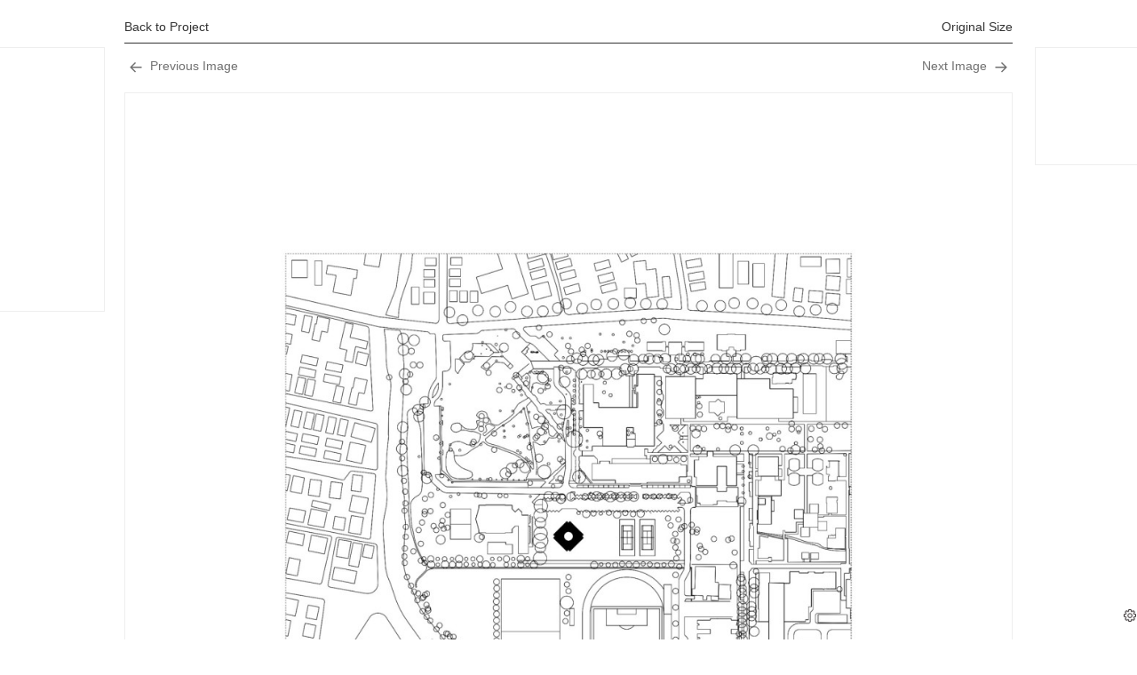

--- FILE ---
content_type: application/javascript; charset=utf-8
request_url: https://fundingchoicesmessages.google.com/f/AGSKWxU0dhMLI82jWGIPs0hRUUBI0OyaClhlw8gxMFXmya-RbpWDIeZJ_86sTdXTby1_ljgEngDo_zz90QnIp4WZSHQORf_iNp6sO9N17dk4qxyUJVw1jufVqoVV-5ch0y8yLYoe7IdLqdu9Bh1Fpx5a1TLWGgxC0XrPKghtSsERjPvHaQwTR_3TpI6NWmB9/_/peel1.js/adv.png-rollout-ad-/m0ar_ads./exitpopup.
body_size: -1290
content:
window['c801b61c-f8cd-4cb2-93b0-bef1981a4b8c'] = true;